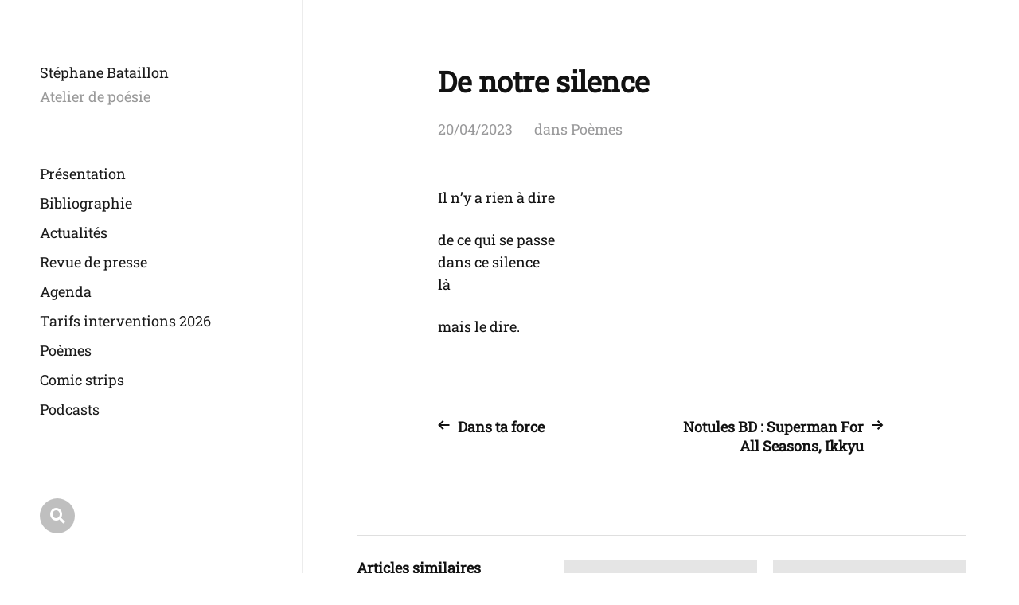

--- FILE ---
content_type: text/html; charset=UTF-8
request_url: https://www.stephanebataillon.com/de-notre-silence/
body_size: 7233
content:
<!DOCTYPE html>

<html class="no-js" lang="fr-FR">

	<head>

		<meta http-equiv="content-type" content="text/html" charset="UTF-8" />
		<meta name="viewport" content="width=device-width, initial-scale=1.0" >

		<link rel="profile" href="http://gmpg.org/xfn/11">

		<title>De notre silence &#8211; Stéphane Bataillon</title>
<meta name='robots' content='max-image-preview:large' />
<link rel='dns-prefetch' href='//js.stripe.com' />
<link rel='dns-prefetch' href='//stats.wp.com' />
<link rel='preconnect' href='//c0.wp.com' />
<link rel='preconnect' href='//i0.wp.com' />
<link rel="alternate" type="application/rss+xml" title="Stéphane Bataillon &raquo; Flux" href="https://www.stephanebataillon.com/feed/" />
<link rel="alternate" type="application/rss+xml" title="Stéphane Bataillon &raquo; Flux des commentaires" href="https://www.stephanebataillon.com/comments/feed/" />
<link rel="alternate" title="oEmbed (JSON)" type="application/json+oembed" href="https://www.stephanebataillon.com/wp-json/oembed/1.0/embed?url=https%3A%2F%2Fwww.stephanebataillon.com%2Fde-notre-silence%2F" />
<link rel="alternate" title="oEmbed (XML)" type="text/xml+oembed" href="https://www.stephanebataillon.com/wp-json/oembed/1.0/embed?url=https%3A%2F%2Fwww.stephanebataillon.com%2Fde-notre-silence%2F&#038;format=xml" />
<style type="text/css" media="all">
@font-face{font-family:'Font Awesome 5';font-display:block;font-style:normal;font-weight:400;src:url(https://www.stephanebataillon.com/wp-content/themes/mcluhan/assets/css/../fonts/font-awesome/fa-solid-900.woff2) format('woff2'),url(https://www.stephanebataillon.com/wp-content/themes/mcluhan/assets/css/../fonts/font-awesome/fa-solid-900.woff) format('woff')}@font-face{font-family:'Font Awesome 5 Brands';font-display:block;font-style:normal;font-weight:400;src:url(https://www.stephanebataillon.com/wp-content/themes/mcluhan/assets/css/../fonts/font-awesome/fa-brands-400.woff2) format('woff2'),url(https://www.stephanebataillon.com/wp-content/themes/mcluhan/assets/css/../fonts/font-awesome/fa-brands-400.woff) format('woff')}
</style>
<style id='wp-img-auto-sizes-contain-inline-css' type='text/css'>
img:is([sizes=auto i],[sizes^="auto," i]){contain-intrinsic-size:3000px 1500px}
/*# sourceURL=wp-img-auto-sizes-contain-inline-css */
</style>
<style id='wp-block-library-inline-css' type='text/css'>
:root{--wp-block-synced-color:#7a00df;--wp-block-synced-color--rgb:122,0,223;--wp-bound-block-color:var(--wp-block-synced-color);--wp-editor-canvas-background:#ddd;--wp-admin-theme-color:#007cba;--wp-admin-theme-color--rgb:0,124,186;--wp-admin-theme-color-darker-10:#006ba1;--wp-admin-theme-color-darker-10--rgb:0,107,160.5;--wp-admin-theme-color-darker-20:#005a87;--wp-admin-theme-color-darker-20--rgb:0,90,135;--wp-admin-border-width-focus:2px}@media (min-resolution:192dpi){:root{--wp-admin-border-width-focus:1.5px}}.wp-element-button{cursor:pointer}:root .has-very-light-gray-background-color{background-color:#eee}:root .has-very-dark-gray-background-color{background-color:#313131}:root .has-very-light-gray-color{color:#eee}:root .has-very-dark-gray-color{color:#313131}:root .has-vivid-green-cyan-to-vivid-cyan-blue-gradient-background{background:linear-gradient(135deg,#00d084,#0693e3)}:root .has-purple-crush-gradient-background{background:linear-gradient(135deg,#34e2e4,#4721fb 50%,#ab1dfe)}:root .has-hazy-dawn-gradient-background{background:linear-gradient(135deg,#faaca8,#dad0ec)}:root .has-subdued-olive-gradient-background{background:linear-gradient(135deg,#fafae1,#67a671)}:root .has-atomic-cream-gradient-background{background:linear-gradient(135deg,#fdd79a,#004a59)}:root .has-nightshade-gradient-background{background:linear-gradient(135deg,#330968,#31cdcf)}:root .has-midnight-gradient-background{background:linear-gradient(135deg,#020381,#2874fc)}:root{--wp--preset--font-size--normal:16px;--wp--preset--font-size--huge:42px}.has-regular-font-size{font-size:1em}.has-larger-font-size{font-size:2.625em}.has-normal-font-size{font-size:var(--wp--preset--font-size--normal)}.has-huge-font-size{font-size:var(--wp--preset--font-size--huge)}.has-text-align-center{text-align:center}.has-text-align-left{text-align:left}.has-text-align-right{text-align:right}.has-fit-text{white-space:nowrap!important}#end-resizable-editor-section{display:none}.aligncenter{clear:both}.items-justified-left{justify-content:flex-start}.items-justified-center{justify-content:center}.items-justified-right{justify-content:flex-end}.items-justified-space-between{justify-content:space-between}.screen-reader-text{border:0;clip-path:inset(50%);height:1px;margin:-1px;overflow:hidden;padding:0;position:absolute;width:1px;word-wrap:normal!important}.screen-reader-text:focus{background-color:#ddd;clip-path:none;color:#444;display:block;font-size:1em;height:auto;left:5px;line-height:normal;padding:15px 23px 14px;text-decoration:none;top:5px;width:auto;z-index:100000}html :where(.has-border-color){border-style:solid}html :where([style*=border-top-color]){border-top-style:solid}html :where([style*=border-right-color]){border-right-style:solid}html :where([style*=border-bottom-color]){border-bottom-style:solid}html :where([style*=border-left-color]){border-left-style:solid}html :where([style*=border-width]){border-style:solid}html :where([style*=border-top-width]){border-top-style:solid}html :where([style*=border-right-width]){border-right-style:solid}html :where([style*=border-bottom-width]){border-bottom-style:solid}html :where([style*=border-left-width]){border-left-style:solid}html :where(img[class*=wp-image-]){height:auto;max-width:100%}:where(figure){margin:0 0 1em}html :where(.is-position-sticky){--wp-admin--admin-bar--position-offset:var(--wp-admin--admin-bar--height,0px)}@media screen and (max-width:600px){html :where(.is-position-sticky){--wp-admin--admin-bar--position-offset:0px}}

/*# sourceURL=wp-block-library-inline-css */
</style><style id='global-styles-inline-css' type='text/css'>
:root{--wp--preset--aspect-ratio--square: 1;--wp--preset--aspect-ratio--4-3: 4/3;--wp--preset--aspect-ratio--3-4: 3/4;--wp--preset--aspect-ratio--3-2: 3/2;--wp--preset--aspect-ratio--2-3: 2/3;--wp--preset--aspect-ratio--16-9: 16/9;--wp--preset--aspect-ratio--9-16: 9/16;--wp--preset--color--black: #000000;--wp--preset--color--cyan-bluish-gray: #abb8c3;--wp--preset--color--white: #ffffff;--wp--preset--color--pale-pink: #f78da7;--wp--preset--color--vivid-red: #cf2e2e;--wp--preset--color--luminous-vivid-orange: #ff6900;--wp--preset--color--luminous-vivid-amber: #fcb900;--wp--preset--color--light-green-cyan: #7bdcb5;--wp--preset--color--vivid-green-cyan: #00d084;--wp--preset--color--pale-cyan-blue: #8ed1fc;--wp--preset--color--vivid-cyan-blue: #0693e3;--wp--preset--color--vivid-purple: #9b51e0;--wp--preset--color--dark-gray: #333;--wp--preset--color--medium-gray: #555;--wp--preset--color--light-gray: #777;--wp--preset--gradient--vivid-cyan-blue-to-vivid-purple: linear-gradient(135deg,rgb(6,147,227) 0%,rgb(155,81,224) 100%);--wp--preset--gradient--light-green-cyan-to-vivid-green-cyan: linear-gradient(135deg,rgb(122,220,180) 0%,rgb(0,208,130) 100%);--wp--preset--gradient--luminous-vivid-amber-to-luminous-vivid-orange: linear-gradient(135deg,rgb(252,185,0) 0%,rgb(255,105,0) 100%);--wp--preset--gradient--luminous-vivid-orange-to-vivid-red: linear-gradient(135deg,rgb(255,105,0) 0%,rgb(207,46,46) 100%);--wp--preset--gradient--very-light-gray-to-cyan-bluish-gray: linear-gradient(135deg,rgb(238,238,238) 0%,rgb(169,184,195) 100%);--wp--preset--gradient--cool-to-warm-spectrum: linear-gradient(135deg,rgb(74,234,220) 0%,rgb(151,120,209) 20%,rgb(207,42,186) 40%,rgb(238,44,130) 60%,rgb(251,105,98) 80%,rgb(254,248,76) 100%);--wp--preset--gradient--blush-light-purple: linear-gradient(135deg,rgb(255,206,236) 0%,rgb(152,150,240) 100%);--wp--preset--gradient--blush-bordeaux: linear-gradient(135deg,rgb(254,205,165) 0%,rgb(254,45,45) 50%,rgb(107,0,62) 100%);--wp--preset--gradient--luminous-dusk: linear-gradient(135deg,rgb(255,203,112) 0%,rgb(199,81,192) 50%,rgb(65,88,208) 100%);--wp--preset--gradient--pale-ocean: linear-gradient(135deg,rgb(255,245,203) 0%,rgb(182,227,212) 50%,rgb(51,167,181) 100%);--wp--preset--gradient--electric-grass: linear-gradient(135deg,rgb(202,248,128) 0%,rgb(113,206,126) 100%);--wp--preset--gradient--midnight: linear-gradient(135deg,rgb(2,3,129) 0%,rgb(40,116,252) 100%);--wp--preset--font-size--small: 13px;--wp--preset--font-size--medium: 20px;--wp--preset--font-size--large: 36px;--wp--preset--font-size--x-large: 42px;--wp--preset--font-size--normal: 18px;--wp--preset--font-size--larger: 28px;--wp--preset--font-family--roboto-slab: roboto-slab;--wp--preset--spacing--20: 0.44rem;--wp--preset--spacing--30: 0.67rem;--wp--preset--spacing--40: 1rem;--wp--preset--spacing--50: 1.5rem;--wp--preset--spacing--60: 2.25rem;--wp--preset--spacing--70: 3.38rem;--wp--preset--spacing--80: 5.06rem;--wp--preset--shadow--natural: 6px 6px 9px rgba(0, 0, 0, 0.2);--wp--preset--shadow--deep: 12px 12px 50px rgba(0, 0, 0, 0.4);--wp--preset--shadow--sharp: 6px 6px 0px rgba(0, 0, 0, 0.2);--wp--preset--shadow--outlined: 6px 6px 0px -3px rgb(255, 255, 255), 6px 6px rgb(0, 0, 0);--wp--preset--shadow--crisp: 6px 6px 0px rgb(0, 0, 0);}:where(body) { margin: 0; }.wp-site-blocks > .alignleft { float: left; margin-right: 2em; }.wp-site-blocks > .alignright { float: right; margin-left: 2em; }.wp-site-blocks > .aligncenter { justify-content: center; margin-left: auto; margin-right: auto; }:where(.is-layout-flex){gap: 0.5em;}:where(.is-layout-grid){gap: 0.5em;}.is-layout-flow > .alignleft{float: left;margin-inline-start: 0;margin-inline-end: 2em;}.is-layout-flow > .alignright{float: right;margin-inline-start: 2em;margin-inline-end: 0;}.is-layout-flow > .aligncenter{margin-left: auto !important;margin-right: auto !important;}.is-layout-constrained > .alignleft{float: left;margin-inline-start: 0;margin-inline-end: 2em;}.is-layout-constrained > .alignright{float: right;margin-inline-start: 2em;margin-inline-end: 0;}.is-layout-constrained > .aligncenter{margin-left: auto !important;margin-right: auto !important;}.is-layout-constrained > :where(:not(.alignleft):not(.alignright):not(.alignfull)){margin-left: auto !important;margin-right: auto !important;}body .is-layout-flex{display: flex;}.is-layout-flex{flex-wrap: wrap;align-items: center;}.is-layout-flex > :is(*, div){margin: 0;}body .is-layout-grid{display: grid;}.is-layout-grid > :is(*, div){margin: 0;}body{padding-top: 0px;padding-right: 0px;padding-bottom: 0px;padding-left: 0px;}a:where(:not(.wp-element-button)){text-decoration: underline;}:root :where(.wp-element-button, .wp-block-button__link){background-color: #32373c;border-width: 0;color: #fff;font-family: inherit;font-size: inherit;font-style: inherit;font-weight: inherit;letter-spacing: inherit;line-height: inherit;padding-top: calc(0.667em + 2px);padding-right: calc(1.333em + 2px);padding-bottom: calc(0.667em + 2px);padding-left: calc(1.333em + 2px);text-decoration: none;text-transform: inherit;}.has-black-color{color: var(--wp--preset--color--black) !important;}.has-cyan-bluish-gray-color{color: var(--wp--preset--color--cyan-bluish-gray) !important;}.has-white-color{color: var(--wp--preset--color--white) !important;}.has-pale-pink-color{color: var(--wp--preset--color--pale-pink) !important;}.has-vivid-red-color{color: var(--wp--preset--color--vivid-red) !important;}.has-luminous-vivid-orange-color{color: var(--wp--preset--color--luminous-vivid-orange) !important;}.has-luminous-vivid-amber-color{color: var(--wp--preset--color--luminous-vivid-amber) !important;}.has-light-green-cyan-color{color: var(--wp--preset--color--light-green-cyan) !important;}.has-vivid-green-cyan-color{color: var(--wp--preset--color--vivid-green-cyan) !important;}.has-pale-cyan-blue-color{color: var(--wp--preset--color--pale-cyan-blue) !important;}.has-vivid-cyan-blue-color{color: var(--wp--preset--color--vivid-cyan-blue) !important;}.has-vivid-purple-color{color: var(--wp--preset--color--vivid-purple) !important;}.has-dark-gray-color{color: var(--wp--preset--color--dark-gray) !important;}.has-medium-gray-color{color: var(--wp--preset--color--medium-gray) !important;}.has-light-gray-color{color: var(--wp--preset--color--light-gray) !important;}.has-black-background-color{background-color: var(--wp--preset--color--black) !important;}.has-cyan-bluish-gray-background-color{background-color: var(--wp--preset--color--cyan-bluish-gray) !important;}.has-white-background-color{background-color: var(--wp--preset--color--white) !important;}.has-pale-pink-background-color{background-color: var(--wp--preset--color--pale-pink) !important;}.has-vivid-red-background-color{background-color: var(--wp--preset--color--vivid-red) !important;}.has-luminous-vivid-orange-background-color{background-color: var(--wp--preset--color--luminous-vivid-orange) !important;}.has-luminous-vivid-amber-background-color{background-color: var(--wp--preset--color--luminous-vivid-amber) !important;}.has-light-green-cyan-background-color{background-color: var(--wp--preset--color--light-green-cyan) !important;}.has-vivid-green-cyan-background-color{background-color: var(--wp--preset--color--vivid-green-cyan) !important;}.has-pale-cyan-blue-background-color{background-color: var(--wp--preset--color--pale-cyan-blue) !important;}.has-vivid-cyan-blue-background-color{background-color: var(--wp--preset--color--vivid-cyan-blue) !important;}.has-vivid-purple-background-color{background-color: var(--wp--preset--color--vivid-purple) !important;}.has-dark-gray-background-color{background-color: var(--wp--preset--color--dark-gray) !important;}.has-medium-gray-background-color{background-color: var(--wp--preset--color--medium-gray) !important;}.has-light-gray-background-color{background-color: var(--wp--preset--color--light-gray) !important;}.has-black-border-color{border-color: var(--wp--preset--color--black) !important;}.has-cyan-bluish-gray-border-color{border-color: var(--wp--preset--color--cyan-bluish-gray) !important;}.has-white-border-color{border-color: var(--wp--preset--color--white) !important;}.has-pale-pink-border-color{border-color: var(--wp--preset--color--pale-pink) !important;}.has-vivid-red-border-color{border-color: var(--wp--preset--color--vivid-red) !important;}.has-luminous-vivid-orange-border-color{border-color: var(--wp--preset--color--luminous-vivid-orange) !important;}.has-luminous-vivid-amber-border-color{border-color: var(--wp--preset--color--luminous-vivid-amber) !important;}.has-light-green-cyan-border-color{border-color: var(--wp--preset--color--light-green-cyan) !important;}.has-vivid-green-cyan-border-color{border-color: var(--wp--preset--color--vivid-green-cyan) !important;}.has-pale-cyan-blue-border-color{border-color: var(--wp--preset--color--pale-cyan-blue) !important;}.has-vivid-cyan-blue-border-color{border-color: var(--wp--preset--color--vivid-cyan-blue) !important;}.has-vivid-purple-border-color{border-color: var(--wp--preset--color--vivid-purple) !important;}.has-dark-gray-border-color{border-color: var(--wp--preset--color--dark-gray) !important;}.has-medium-gray-border-color{border-color: var(--wp--preset--color--medium-gray) !important;}.has-light-gray-border-color{border-color: var(--wp--preset--color--light-gray) !important;}.has-vivid-cyan-blue-to-vivid-purple-gradient-background{background: var(--wp--preset--gradient--vivid-cyan-blue-to-vivid-purple) !important;}.has-light-green-cyan-to-vivid-green-cyan-gradient-background{background: var(--wp--preset--gradient--light-green-cyan-to-vivid-green-cyan) !important;}.has-luminous-vivid-amber-to-luminous-vivid-orange-gradient-background{background: var(--wp--preset--gradient--luminous-vivid-amber-to-luminous-vivid-orange) !important;}.has-luminous-vivid-orange-to-vivid-red-gradient-background{background: var(--wp--preset--gradient--luminous-vivid-orange-to-vivid-red) !important;}.has-very-light-gray-to-cyan-bluish-gray-gradient-background{background: var(--wp--preset--gradient--very-light-gray-to-cyan-bluish-gray) !important;}.has-cool-to-warm-spectrum-gradient-background{background: var(--wp--preset--gradient--cool-to-warm-spectrum) !important;}.has-blush-light-purple-gradient-background{background: var(--wp--preset--gradient--blush-light-purple) !important;}.has-blush-bordeaux-gradient-background{background: var(--wp--preset--gradient--blush-bordeaux) !important;}.has-luminous-dusk-gradient-background{background: var(--wp--preset--gradient--luminous-dusk) !important;}.has-pale-ocean-gradient-background{background: var(--wp--preset--gradient--pale-ocean) !important;}.has-electric-grass-gradient-background{background: var(--wp--preset--gradient--electric-grass) !important;}.has-midnight-gradient-background{background: var(--wp--preset--gradient--midnight) !important;}.has-small-font-size{font-size: var(--wp--preset--font-size--small) !important;}.has-medium-font-size{font-size: var(--wp--preset--font-size--medium) !important;}.has-large-font-size{font-size: var(--wp--preset--font-size--large) !important;}.has-x-large-font-size{font-size: var(--wp--preset--font-size--x-large) !important;}.has-normal-font-size{font-size: var(--wp--preset--font-size--normal) !important;}.has-larger-font-size{font-size: var(--wp--preset--font-size--larger) !important;}.has-roboto-slab-font-family{font-family: var(--wp--preset--font-family--roboto-slab) !important;}
/*# sourceURL=global-styles-inline-css */
</style>

<link rel='stylesheet' id='wpo_min-header-0-css' href='https://www.stephanebataillon.com/wp-content/cache/wpo-minify/1769763503/assets/wpo-minify-header-cf4e2af7.min.css' type='text/css' media='all' />
<script type="text/javascript" src="https://c0.wp.com/c/6.9/wp-includes/js/jquery/jquery.min.js" id="jquery-core-js"></script>
<script type="text/javascript" src="https://c0.wp.com/c/6.9/wp-includes/js/jquery/jquery-migrate.min.js" id="jquery-migrate-js"></script>
<link rel="https://api.w.org/" href="https://www.stephanebataillon.com/wp-json/" /><link rel="alternate" title="JSON" type="application/json" href="https://www.stephanebataillon.com/wp-json/wp/v2/posts/34194" /><link rel="EditURI" type="application/rsd+xml" title="RSD" href="https://www.stephanebataillon.com/xmlrpc.php?rsd" />
<meta name="generator" content="WordPress 6.9" />
<link rel="canonical" href="https://www.stephanebataillon.com/de-notre-silence/" />
<link rel='shortlink' href='https://www.stephanebataillon.com/?p=34194' />
	<style>img#wpstats{display:none}</style>
		
			<!-- Customizer CSS -->

			<style type="text/css">

				body .site-header { background-color:#ffffff; }.social-menu.desktop { background-color:#ffffff; }.social-menu a:hover { color:#ffffff; }.social-menu a.active { color:#ffffff; }.mobile-menu-wrapper { background-color:#ffffff; }.social-menu.mobile { background-color:#ffffff; }.mobile-search.active { background-color:#ffffff; }
			</style>

			<!-- /Customizer CSS -->

					<script>jQuery( 'html' ).removeClass( 'no-js' ).addClass( 'js' );</script>
		<meta name="description" content="Il n&#039;y a rien à dire de ce qui se passe dans ce silence là mais le dire." />

<!-- Jetpack Open Graph Tags -->
<meta property="og:type" content="article" />
<meta property="og:title" content="De notre silence" />
<meta property="og:url" content="https://www.stephanebataillon.com/de-notre-silence/" />
<meta property="og:description" content="Il n&rsquo;y a rien à dire de ce qui se passe dans ce silence là mais le dire." />
<meta property="article:published_time" content="2023-04-20T05:57:37+00:00" />
<meta property="article:modified_time" content="2023-04-20T06:24:53+00:00" />
<meta property="og:site_name" content="Stéphane Bataillon" />
<meta property="og:image" content="https://i0.wp.com/www.stephanebataillon.com/wp-content/uploads/2024/05/SB.jpg?fit=1522%2C1793&#038;ssl=1" />
<meta property="og:image:width" content="1522" />
<meta property="og:image:height" content="1793" />
<meta property="og:image:alt" content="" />
<meta property="og:locale" content="fr_FR" />
<meta name="twitter:text:title" content="De notre silence" />
<meta name="twitter:image" content="https://i0.wp.com/www.stephanebataillon.com/wp-content/uploads/2024/01/cropped-utf-8Couv.Permettre-aux-etoiles_300dpi.jpg?fit=240%2C240&amp;ssl=1" />
<meta name="twitter:card" content="summary" />

<!-- End Jetpack Open Graph Tags -->
<style class='wp-fonts-local' type='text/css'>
@font-face{font-family:roboto-slab;font-style:normal;font-weight:400;font-display:fallback;src:url('https://www.stephanebataillon.com/wp-content/uploads/useanyfont/8653Roboto-Slab.woff2') format('woff2');}
</style>
<link rel="icon" href="https://i0.wp.com/www.stephanebataillon.com/wp-content/uploads/2024/01/cropped-utf-8Couv.Permettre-aux-etoiles_300dpi.jpg?fit=32%2C32&#038;ssl=1" sizes="32x32" />
<link rel="icon" href="https://i0.wp.com/www.stephanebataillon.com/wp-content/uploads/2024/01/cropped-utf-8Couv.Permettre-aux-etoiles_300dpi.jpg?fit=192%2C192&#038;ssl=1" sizes="192x192" />
<link rel="apple-touch-icon" href="https://i0.wp.com/www.stephanebataillon.com/wp-content/uploads/2024/01/cropped-utf-8Couv.Permettre-aux-etoiles_300dpi.jpg?fit=180%2C180&#038;ssl=1" />
<meta name="msapplication-TileImage" content="https://i0.wp.com/www.stephanebataillon.com/wp-content/uploads/2024/01/cropped-utf-8Couv.Permettre-aux-etoiles_300dpi.jpg?fit=270%2C270&#038;ssl=1" />

	</head>

	<body class="wp-singular post-template-default single single-post postid-34194 single-format-standard wp-custom-logo wp-theme-mcluhan white-bg same-custom-bgs dark">

		
		<a class="skip-link button" href="#site-content">Allez au contenu</a>

		<header class="site-header group">

			
			<p class="site-title"><a href="https://www.stephanebataillon.com" class="site-name">Stéphane Bataillon</a></p>

			
				<div class="site-description"><p>Atelier de poésie</p>
</div>

			
			<div class="nav-toggle">
				<div class="bar"></div>
				<div class="bar"></div>
			</div>

			<div class="menu-wrapper">

				<ul class="main-menu desktop">

					<li id="menu-item-32557" class="menu-item menu-item-type-post_type menu-item-object-page menu-item-32557"><a href="https://www.stephanebataillon.com/biographie/">Présentation</a></li>
<li id="menu-item-32562" class="menu-item menu-item-type-post_type menu-item-object-page menu-item-32562"><a href="https://www.stephanebataillon.com/bibliographie/">Bibliographie</a></li>
<li id="menu-item-35152" class="menu-item menu-item-type-taxonomy menu-item-object-category menu-item-35152"><a href="https://www.stephanebataillon.com/category/actualites/">Actualités</a></li>
<li id="menu-item-38008" class="menu-item menu-item-type-taxonomy menu-item-object-category menu-item-38008"><a href="https://www.stephanebataillon.com/category/revue-de-presse/">Revue de presse</a></li>
<li id="menu-item-35151" class="menu-item menu-item-type-post_type menu-item-object-page menu-item-35151"><a href="https://www.stephanebataillon.com/evenements/agenda/">Agenda</a></li>
<li id="menu-item-35153" class="menu-item menu-item-type-post_type menu-item-object-page menu-item-35153"><a href="https://www.stephanebataillon.com/interventions/">Tarifs interventions 2026</a></li>
<li id="menu-item-38386" class="menu-item menu-item-type-taxonomy menu-item-object-category current-post-ancestor current-menu-parent current-post-parent menu-item-38386"><a href="https://www.stephanebataillon.com/category/poemes/">Poèmes</a></li>
<li id="menu-item-38387" class="menu-item menu-item-type-taxonomy menu-item-object-category menu-item-38387"><a href="https://www.stephanebataillon.com/category/comic-strips/">Comic strips</a></li>
<li id="menu-item-38355" class="menu-item menu-item-type-taxonomy menu-item-object-category menu-item-38355"><a href="https://www.stephanebataillon.com/category/podcasts/">Podcasts</a></li>
<li id="menu-item-38166" class="menu-item menu-item-type-taxonomy menu-item-object-category menu-item-38166"><a href="https://www.stephanebataillon.com/category/un-poeme-pour-la-route/">Un poème pour la route</a></li>
<li id="menu-item-38137" class="menu-item menu-item-type-post_type menu-item-object-page menu-item-38137"><a href="https://www.stephanebataillon.com/gustave/">Gustave mensuel</a></li>
<li id="menu-item-38167" class="menu-item menu-item-type-custom menu-item-object-custom menu-item-38167"><a href="https://www.gustavejunior.com">Gustave Junior</a></li>
<li id="menu-item-38256" class="menu-item menu-item-type-taxonomy menu-item-object-category menu-item-38256"><a href="https://www.stephanebataillon.com/category/critiques/">Articles et critiques</a></li>
<li id="menu-item-38260" class="menu-item menu-item-type-taxonomy menu-item-object-category menu-item-38260"><a href="https://www.stephanebataillon.com/category/spiritualite/">Articles spiritualités</a></li>
<li id="menu-item-38125" class="menu-item menu-item-type-post_type menu-item-object-page menu-item-38125"><a href="https://www.stephanebataillon.com/contact/">Me contacter</a></li>
				</ul>

			</div><!-- .menu-wrapper -->

			
				<div class="social-menu desktop">

					<ul class="social-menu-inner">

						<li class="social-search-wrapper"><a href="https://www.stephanebataillon.com/?s="></a></li>

						
					</ul><!-- .social-menu-inner -->

				</div><!-- .social-menu -->

			
		</header><!-- header -->

		<div class="mobile-menu-wrapper">

			<ul class="main-menu mobile">
				<li class="menu-item menu-item-type-post_type menu-item-object-page menu-item-32557"><a href="https://www.stephanebataillon.com/biographie/">Présentation</a></li>
<li class="menu-item menu-item-type-post_type menu-item-object-page menu-item-32562"><a href="https://www.stephanebataillon.com/bibliographie/">Bibliographie</a></li>
<li class="menu-item menu-item-type-taxonomy menu-item-object-category menu-item-35152"><a href="https://www.stephanebataillon.com/category/actualites/">Actualités</a></li>
<li class="menu-item menu-item-type-taxonomy menu-item-object-category menu-item-38008"><a href="https://www.stephanebataillon.com/category/revue-de-presse/">Revue de presse</a></li>
<li class="menu-item menu-item-type-post_type menu-item-object-page menu-item-35151"><a href="https://www.stephanebataillon.com/evenements/agenda/">Agenda</a></li>
<li class="menu-item menu-item-type-post_type menu-item-object-page menu-item-35153"><a href="https://www.stephanebataillon.com/interventions/">Tarifs interventions 2026</a></li>
<li class="menu-item menu-item-type-taxonomy menu-item-object-category current-post-ancestor current-menu-parent current-post-parent menu-item-38386"><a href="https://www.stephanebataillon.com/category/poemes/">Poèmes</a></li>
<li class="menu-item menu-item-type-taxonomy menu-item-object-category menu-item-38387"><a href="https://www.stephanebataillon.com/category/comic-strips/">Comic strips</a></li>
<li class="menu-item menu-item-type-taxonomy menu-item-object-category menu-item-38355"><a href="https://www.stephanebataillon.com/category/podcasts/">Podcasts</a></li>
<li class="menu-item menu-item-type-taxonomy menu-item-object-category menu-item-38166"><a href="https://www.stephanebataillon.com/category/un-poeme-pour-la-route/">Un poème pour la route</a></li>
<li class="menu-item menu-item-type-post_type menu-item-object-page menu-item-38137"><a href="https://www.stephanebataillon.com/gustave/">Gustave mensuel</a></li>
<li class="menu-item menu-item-type-custom menu-item-object-custom menu-item-38167"><a href="https://www.gustavejunior.com">Gustave Junior</a></li>
<li class="menu-item menu-item-type-taxonomy menu-item-object-category menu-item-38256"><a href="https://www.stephanebataillon.com/category/critiques/">Articles et critiques</a></li>
<li class="menu-item menu-item-type-taxonomy menu-item-object-category menu-item-38260"><a href="https://www.stephanebataillon.com/category/spiritualite/">Articles spiritualités</a></li>
<li class="menu-item menu-item-type-post_type menu-item-object-page menu-item-38125"><a href="https://www.stephanebataillon.com/contact/">Me contacter</a></li>
					<li class="toggle-mobile-search-wrapper"><a href="#" class="toggle-mobile-search">Recherche</a></li>
							</ul><!-- .main-menu.mobile -->

			
		</div><!-- .mobile-menu-wrapper -->

		
			<div class="mobile-search">

				<div class="untoggle-mobile-search"></div>

				
<form role="search" method="get" class="search-form" action="https://www.stephanebataillon.com/">
	<label class="screen-reader-text" for="search-form-697d47a26d5a2">Résultats pour:</label>
	<input type="search" id="search-form-697d47a26d5a2" class="search-field" placeholder="Recherchez..." value="" name="s" autocomplete="off" />
	</button>
</form>

				<div class="mobile-results">

					<div class="results-wrapper"></div>

				</div>

			</div><!-- .mobile-search -->

			<div class="search-overlay">

				
<form role="search" method="get" class="search-form" action="https://www.stephanebataillon.com/">
	<label class="screen-reader-text" for="search-form-697d47a26d5dc">Résultats pour:</label>
	<input type="search" id="search-form-697d47a26d5dc" class="search-field" placeholder="Recherchez..." value="" name="s" autocomplete="off" />
	</button>
</form>

			</div><!-- .search-overlay -->

		
		<main class="site-content" id="site-content">
		<article class="post-34194 post type-post status-publish format-standard hentry category-poemes missing-thumbnail">

			
			<header class="entry-header section-inner">

				<h1 class="entry-title">De notre silence</h1>
					<div class="meta">

						<time><a href="https://www.stephanebataillon.com/de-notre-silence/">20/04/2023</a></time>

						
							<span>
								dans  <a href="https://www.stephanebataillon.com/category/poemes/" rel="category tag">Poèmes</a>							</span>

						
					</div>

				
			</header><!-- .entry-header -->

			<div class="entry-content section-inner">

				<p>Il n&rsquo;y a rien à dire</p>
<p>de ce qui se passe<br />
dans ce silence<br />
là</p>
<p>mais le dire.</p>

			</div> <!-- .content -->

			
				<div class="post-pagination section-inner">

					<div class="previous-post">
													<a href="https://www.stephanebataillon.com/dans-ta-force/" rel="prev"><span>Dans ta force</span></a>											</div>

					<div class="next-post">
													<a href="https://www.stephanebataillon.com/notules-bd-superman-for-all-seasons-ikkyu/" rel="next"><span>Notules BD : Superman For All Seasons, Ikkyu</span></a>											</div>

				</div><!-- .post-pagination -->

			
		</div> <!-- .post -->

		
	<div class="section-inner wide">

		<div class="related-posts">

			<h3 class="related-posts-title">Articles similaires</h3>

			
				<a class="related-post post-1987 post type-post status-publish format-standard hentry category-poemes tag-rideaux missing-thumbnail" id="post-1987" href="https://www.stephanebataillon.com/rideaux/">
					<div class="bg-image related-post-image">
											</div>
					<h2 class="title"><span>Rideaux</span></h2>				</a>

				
				<a class="related-post post-11532 post type-post status-publish format-standard hentry category-poemes missing-thumbnail" id="post-11532" href="https://www.stephanebataillon.com/luxembourg/">
					<div class="bg-image related-post-image">
											</div>
					<h2 class="title"><span>Luxembourg</span></h2>				</a>

				
				<a class="related-post post-3306 post type-post status-publish format-standard hentry category-poemes category-un-point-cest-tout missing-thumbnail" id="post-3306" href="https://www.stephanebataillon.com/un-point-cest-tout-614-lapostrophe/">
					<div class="bg-image related-post-image">
											</div>
					<h2 class="title"><span>Un point, c&rsquo;est tout 6/14 : l&rsquo;apostrophe</span></h2>				</a>

				
				<a class="related-post post-15877 post type-post status-publish format-standard hentry category-poemes missing-thumbnail" id="post-15877" href="https://www.stephanebataillon.com/the-de-lescargot/">
					<div class="bg-image related-post-image">
											</div>
					<h2 class="title"><span>Thé de l&rsquo;escargot</span></h2>				</a>

				
		</div><!-- .related-posts -->

	</div><!-- .section-inner.wide -->

			<footer class="site-footer section-inner">

				<p class="copyright">&copy; AM <a href="https://www.stephanebataillon.com" class="site-name">Stéphane Bataillon</a></p>
				<p class="theme-by">Thème par <a href="https://andersnoren.se">Anders Nor&eacute;n</a></p>

			</footer> <!-- footer -->

		</main>
		
		<script type="speculationrules">
{"prefetch":[{"source":"document","where":{"and":[{"href_matches":"/*"},{"not":{"href_matches":["/wp-*.php","/wp-admin/*","/wp-content/uploads/*","/wp-content/*","/wp-content/plugins/*","/wp-content/themes/mcluhan/*","/*\\?(.+)"]}},{"not":{"selector_matches":"a[rel~=\"nofollow\"]"}},{"not":{"selector_matches":".no-prefetch, .no-prefetch a"}}]},"eagerness":"conservative"}]}
</script>
<script type="text/javascript" src="https://c0.wp.com/c/6.9/wp-includes/js/dist/hooks.min.js" id="wp-hooks-js"></script>
<script type="text/javascript" src="https://c0.wp.com/c/6.9/wp-includes/js/dist/i18n.min.js" id="wp-i18n-js"></script>
<script type="text/javascript" id="wp-i18n-js-after">
/* <![CDATA[ */
wp.i18n.setLocaleData( { 'text direction\u0004ltr': [ 'ltr' ] } );
//# sourceURL=wp-i18n-js-after
/* ]]> */
</script>
<script type="text/javascript" src="https://www.stephanebataillon.com/wp-content/cache/wpo-minify/1769763503/assets/wpo-minify-footer-1bc10371.min.js" id="wpo_min-footer-2-js"></script>
<script type="text/javascript" src="https://www.stephanebataillon.com/wp-content/cache/wpo-minify/1769763503/assets/wpo-minify-footer-68b90742.min.js" id="wpo_min-footer-3-js"></script>
<script type="text/javascript" src="https://js.stripe.com/v3/" id="stripe-js-js"></script>
<script type="text/javascript" id="wpo_min-footer-5-js-extra">
/* <![CDATA[ */
var wpecpp = {"ajaxUrl":"https://www.stephanebataillon.com/wp-admin/admin-ajax.php","nonce":"80c09061f1","opens":"2","cancel":"https://www.stephanebataillon.com/annulation","return":"https://www.stephanebataillon.com/validation"};
//# sourceURL=wpo_min-footer-5-js-extra
/* ]]> */
</script>
<script type="text/javascript" src="https://www.stephanebataillon.com/wp-content/cache/wpo-minify/1769763503/assets/wpo-minify-footer-2e2c04a9.min.js" id="wpo_min-footer-5-js"></script>
<script type="text/javascript" src="https://c0.wp.com/c/6.9/wp-includes/js/imagesloaded.min.js" id="imagesloaded-js"></script>
<script type="text/javascript" src="https://c0.wp.com/c/6.9/wp-includes/js/masonry.min.js" id="masonry-js"></script>
<script type="text/javascript" id="wpo_min-footer-8-js-extra">
/* <![CDATA[ */
var mcluhan_ajaxpagination = {"ajaxurl":"https://www.stephanebataillon.com/wp-admin/admin-ajax.php","query_vars":"{\"page\":\"\",\"name\":\"de-notre-silence\"}"};
//# sourceURL=wpo_min-footer-8-js-extra
/* ]]> */
</script>
<script type="text/javascript" src="https://www.stephanebataillon.com/wp-content/cache/wpo-minify/1769763503/assets/wpo-minify-footer-6fc007c9.min.js" id="wpo_min-footer-8-js"></script>
<script type="text/javascript" id="jetpack-stats-js-before">
/* <![CDATA[ */
_stq = window._stq || [];
_stq.push([ "view", {"v":"ext","blog":"13662666","post":"34194","tz":"1","srv":"www.stephanebataillon.com","j":"1:15.4"} ]);
_stq.push([ "clickTrackerInit", "13662666", "34194" ]);
//# sourceURL=jetpack-stats-js-before
/* ]]> */
</script>
<script type="text/javascript" src="https://stats.wp.com/e-202605.js" id="jetpack-stats-js" defer="defer" data-wp-strategy="defer"></script>
			
	</body>
</html>


--- FILE ---
content_type: application/javascript
request_url: https://www.stephanebataillon.com/wp-content/cache/wpo-minify/1769763503/assets/wpo-minify-footer-2e2c04a9.min.js
body_size: 555
content:

jQuery(document).ready(function($){$(document).on('click','.wpecpp-stripe-button',function(e){e.preventDefault();const $button=$(this),$form=$button.parents('form'),$message=$form.find('.wpecpp-stripe-message');if($button.hasClass('processing'))return!1;$button.addClass('processing');$message.html('');$.post(wpecpp.ajaxUrl,{action:'wpecpp_stripe_checkout_session',nonce:wpecpp.nonce,data:$form.serialize(),location:window.location.href},function(response){if(response.success){if(wpecpp.opens=='1'){try{const stripe=Stripe(response.data.stripeKey,{stripeAccount:response.data.accountId});stripe.redirectToCheckout({sessionId:response.data.sessionId})}catch(error){$message.html('<span class="stripe-error">'+error+'</span>');$button.removeClass('processing')}}else{$button.removeClass('processing');const siteUrl=location.protocol+'//'+location.host+location.pathname;let params=new URLSearchParams(location.search);params.delete('wpecpp_stripe_success');params=params.toString();const url=siteUrl+'?'+new URLSearchParams({'wpecpp-stripe-checkout-redirect':1,'sk':response.data.stripeKey,'ai':response.data.accountId,'si':response.data.sessionId,'rf':siteUrl+(params.length?'?'+params:'')});window.open(url,'_blank').focus()}}else{$message.html('<span class="stripe-error">'+response.data.message+'</span>');$button.removeClass('processing')}}).fail(function(){$message.html('<span class="stripe-error">An unexpected error occurred. Please try again.</span>');$button.removeClass('processing')});return!1})});


